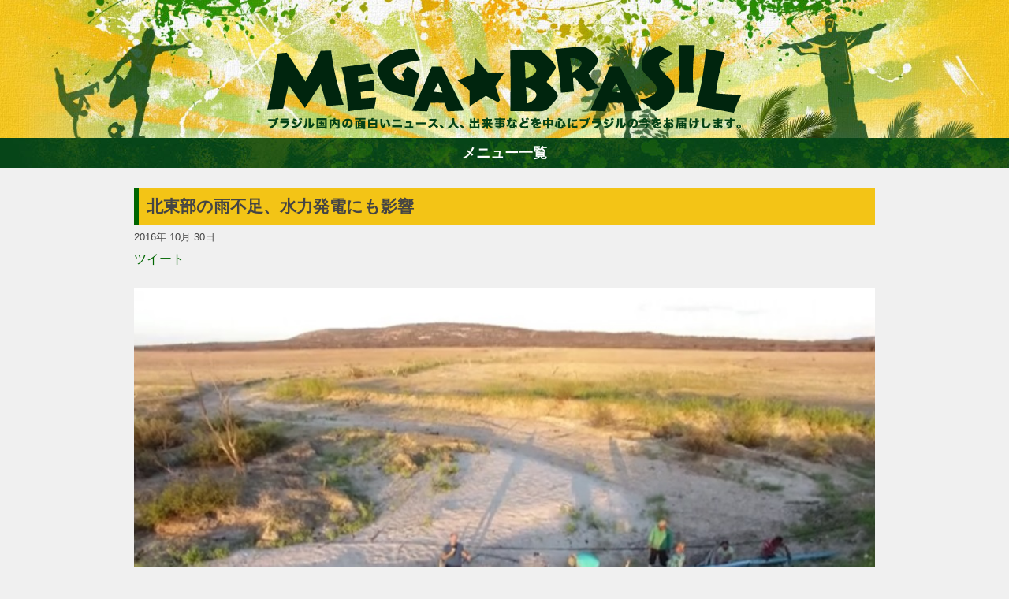

--- FILE ---
content_type: text/html; charset=UTF-8
request_url: https://megabrasil.jp/20161030_32326/
body_size: 11892
content:
<!doctype html>
<html lang="ja">
<head>
	<!-- charset -->
	<meta charset="UTF-8">
    
    <!-- viewport -->
    <meta name="viewport" content="width=device-width, initial-scale=1">
    
    <!-- perform the redirected page title -->
	<title>北東部の雨不足、水力発電にも影響  </title>

    <!-- <meta name="description" content="ブラジル南部で記録的な大雨による被害が連日報じられているが、その他の地域でも異常気象が生活に深刻な影響を及ぼしている。TVグローボが10月29日（土）、ニュース番組「ジョルナウ・ナシオナウ」で報じたところによると、北東部の雨不足がかなり深刻な状態にあるという。"> -->
	<link rel="pingback" href="https://megabrasil.jp/xmlrpc.php">

    	
    <!-- preconnect -->
    <link rel="preconnect" href="https://fonts.gstatic.com" crossorigin />
    <link rel="preconnect" href="https://i0.wp.com/" crossorigin />

    <!-- wordpress header -->
	<meta name='robots' content='max-image-preview:large' />
<link rel='dns-prefetch' href='//stats.wp.com' />
<link rel='preconnect' href='//i0.wp.com' />
<link rel='preconnect' href='//c0.wp.com' />
<link rel="alternate" title="oEmbed (JSON)" type="application/json+oembed" href="https://megabrasil.jp/wp-json/oembed/1.0/embed?url=https%3A%2F%2Fmegabrasil.jp%2F20161030_32326%2F" />
<link rel="alternate" title="oEmbed (XML)" type="text/xml+oembed" href="https://megabrasil.jp/wp-json/oembed/1.0/embed?url=https%3A%2F%2Fmegabrasil.jp%2F20161030_32326%2F&#038;format=xml" />
<style id='wp-img-auto-sizes-contain-inline-css' type='text/css'>
img:is([sizes=auto i],[sizes^="auto," i]){contain-intrinsic-size:3000px 1500px}
/*# sourceURL=wp-img-auto-sizes-contain-inline-css */
</style>
<style id='wp-emoji-styles-inline-css' type='text/css'>

	img.wp-smiley, img.emoji {
		display: inline !important;
		border: none !important;
		box-shadow: none !important;
		height: 1em !important;
		width: 1em !important;
		margin: 0 0.07em !important;
		vertical-align: -0.1em !important;
		background: none !important;
		padding: 0 !important;
	}
/*# sourceURL=wp-emoji-styles-inline-css */
</style>
<link rel="https://api.w.org/" href="https://megabrasil.jp/wp-json/" /><link rel="alternate" title="JSON" type="application/json" href="https://megabrasil.jp/wp-json/wp/v2/posts/32326" /><link rel="EditURI" type="application/rsd+xml" title="RSD" href="https://megabrasil.jp/xmlrpc.php?rsd" />
<meta name="generator" content="WordPress 6.9" />
<link rel="canonical" href="https://megabrasil.jp/20161030_32326/" />
<link rel='shortlink' href='https://megabrasil.jp/?p=32326' />
	<style>img#wpstats{display:none}</style>
		<meta name="description" content="ブラジル南部で記録的な大雨による被害が連日報じられているが、その他の地域でも異常気象が生活に深刻な影響を及ぼし&hellip;" />
    <!-- /wp head -->

    <!-- embed style css -->
    <style type="text/css">
        /*
Theme Name: Mega ★ Brasil
Author: @coffee
Description: megabrasil.jp custom template
Version: 1.1
License: International-press
Tags: none
*/

/*--------------------------------------------------------------------------------------
		(reset elements)
*/

html, body, div, span, applet, object, iframe, h1, h2, h3, h4, h5, h6, p, 
blockquote, pre, a, abbr, acronym, address, big, cite, code, del, dfn, em, img, ins, kbd, q, s, samp, 
small, strike, strong, sub, sup, tt, var, b, u, i, center, dl, dt, dd, ol, ul, li, fieldset, form, 
label, legend, table, caption, tbody, tfoot, thead, tr, th, td, article, aside, canvas, details, embed, figure, figcaption, 
footer, header, hgroup, menu, nav, output, ruby, section, summary, time, mark, audio, video
{
	margin: 0;
	padding: 0;
	box-sizing: border-box;
}


/*--------------------------------------------------------------------
                structure
*/

html, body
{
	width:100%;
	height:100%;
}

body
{
	color:#444;
	display: flex;
	flex-direction: column;
	
	font-size:1em;
	font-family: 'Open Sans', sans-serif;

	line-height:1.8em;
    background-color:#f0f0f0;

	background-position:center top;
	background-repeat:no-repeat;
    background-size:initial;
	/* remove_evil_long_text */
	word-break: break-word;

	/* Evil ios */
    -webkit-text-size-adjust: 100%;
}

.main-header
{
	background-position:center bottom;
	background-repeat:no-repeat;
    background-size: cover;
}

main
{
    flex: 1;
}

.wrap
{
    max-width: 980px;
    margin: 0 auto;
    display: flex;
    flex-direction: row;
}

.post-container
{
    flex:1;
    padding: 0 20px;
}

.wrap aside
{
	width:300px;
}

.wrap #side-ad
{
	margin: 25px 0px;
}

.wrap img
{
	/*! height: auto !important; */
	height: auto;
}

footer
{
    margin-top: 20px;
    text-align: center;
    padding: 25px;
    color: #fff;
}

/*      responsive restructure
*/

@media only screen and (min-width: 850px)
{
	.main-header
	{
		background-image: url("/wp-content/themes/megabrasilV2/src/header.jpg");
	}
}

@media only screen and (max-width: 850px)
{
	.main-header
	{
		background-image: url("/wp-content/themes/megabrasilV2/src/header-spV2.jpg");
	}

    .wrap
    {
        flex-direction: column;
    }

	.wrap article
	{
        margin: 25px 10px;
	}

	.wrap aside,
	.post-container
	{
		margin: 0 auto;
		max-width: 680px;
	}

    .post-container
    {
        padding: 0;
    }
    
    .wrap aside
    {
        width: auto !important;
    }

    .wrap aside div
    {
		margin: 0px auto 25px auto !important;
		text-align: center;
    }
}


/*--------------------------------------------------------------------
                common
*/

h1, h2
{
    padding: 10px;
    border-left: 6px solid #060;
}

h1
{
    font-size: 1.3em;
    background-color: #F3C416;
}

h2
{
	font-size: 1.2em;
	margin-bottom: 20px;
}

h1 a,
h1 a:hover,
h1 a:visited
{
	color:#444 !important;
}

a, 
a:hover,
a:visited
{
	color: #060;
    text-decoration: none;
}

.headed
{
	margin-top: 25px;
}

.dashed
{
	padding-top: 25px;
	margin-top: 25px;
	border-top: 1px dashed;
}

.spaced
{
	padding-bottom: 25px;
	margin-bottom: 25px;
	border-bottom: 1px dashed;
}

.clear::after
{
	content: ' ';
	clear:both;
	display:block;
}

.type-button
{
	color:#fff !important;
	background:#005923;
	cursor: pointer;

	margin: 0px 3px;
	padding: 5px 10px;
	border: 1px solid;

	font-size: 1.1em;
}

.disabled
{
	cursor: default;
	background-color: #999;
}

.button-list a
{
	padding: 2px 10px;
	margin: 5px;
	border: 1px solid;
	border-radius: 10px;
	display: inline-block;
	background-color:#EDF4E2;
}

.button-list a:hover
{
	background-color: #fff;
}

/*--------------------------------------------------------------------
                header
*/

header
{
    position: relative;
}

header .logo
{
    position: absolute;
    bottom: 10px;
    width: 602px;
    height: 108px;
    background-image: url('/wp-content/themes/megabrasilV2/src/logo.png');
    background-position: center;
    background-size: contain;
    background-repeat: no-repeat;
    text-indent: -9999px;
    left: 50%;
    margin-left: -301px;
}

header .wrap
{
    height: 175px;
}

@media only screen and (max-width: 750px)
{
    header .logo
    {
        width: 350px;
        margin-left: -175px;
    }

    header .wrap
    {
        height: 150px;
    }
}

/*--------------------------------------------------------------------
                main-menu
*/

.main-menu
{
    display: flex;
    flex-direction: column-reverse;
	text-align:center;
	font-weight: bold;
	font-size: 1.1em;
}

.main-menu ul
{
	overflow: hidden;
	list-style:none;
    transition:all 0.3s ease-out;
    height:auto;
    max-height:0;
}

.main-menu li:first-child
{
	margin-top: 15px;
}

.main-menu li
{
	margin-bottom: 5px;;
}

.main-menu li a
{
	color: #060;
	padding: 10px 0px;
	display: inline-block;
}

.open
{
    max-height:1000px !important;
}

.main-menu .button
{
	padding:5px;
	cursor: pointer;
	background-image: url('/wp-content/themes/megabrasilV2/src/navi_bg.jpg');
	color: #fff;
}

/*--------------------------------------------------------------------
                content
*/
.page-container
{
	margin-top: 25px;
}

article img
{
    width:100% !important;
    height: auto;
}

article figcaption
{
    margin: 0 0 1.2em 0 !important;
    padding: 1em;
    background-color: #fff;
    text-align: center;
    font-size: 0.9em;
}

/* hotfix for video embed showing aside */
article .wp-block-embed__wrapper
{
	text-align:center;
}

article p
{
    margin-bottom: 1.2em;
}

article header
{
    margin: 25px 0px;
}

article .social
{
    height: 25px;
    overflow: hidden;
}

article .social *
{
    display: inline-block;
}

/*--------------------------------------------------------------------
                navigation
*/

.page-numbers
{
	display: flex;
	flex-direction: row;
	justify-content: center;
}

.bottom-navi
{
	display: flex;
	flex-direction: row-reverse;
	justify-content: space-between;
}

/*--------------------------------------------------------------------
        ranking styles
*/

.ranking-menu
{
	height: 30px;
}

.ranking-menu li
{
	cursor: pointer;
}

#ranking-posts
{
	margin-top: 25px;
	text-align: center;
	background-color: #fff;
	max-width: 620px;
}

#ranking-day li,
#ranking-week li,
#ranking-month li,
#ranking-year li
{
	padding: 0 10px 10px 10px;
}

#ranking-posts h3
{
	height:30px;
	text-indent:-9999px;
}


.rank-entry
{
	border-bottom: 1px dashed;
	padding: 10px;
}

.rank-title
{
	padding: 10px;
}

#ranking-posts::after
{
	display: block;
	content: ' ';
	clear: both;
}

#ranking-posts img
{
	width: auto;
	display: block;
	margin: 0 auto;
	height: 150px;
}

#ranking-posts ul
{
	list-style: none;
}

#ranking-posts .rank-entry a
{
	display:block;
}

.ranking-menu ul
{
	display: flex;
	flex-direction: row;
}

.ranking-menu ul li
{
	flex-grow: 1;
	text-align: center;
}

.rank-content
{
	min-height: 300px;
}

@media only screen and (max-width: 650px)
{
	#ranking-posts img
	{
		width: 100% !important;
		height: auto;
	}
}

/*		column main styles		//--------------------------------------------------------------
*/

.column-main
{
	margin-top: 25px;
	padding:10px;
	border:1px solid #ccc;
	background:#fff;
}

.column-main .icon
{
	background: #FAC11C;
	padding: 0px 10px;
	font-size: 1em;
	color: #fff;
	margin: 10px 0px;
	display: inline-block;
}

.column-main .preview
{
	padding:5px 0px 10px 0px
}

.column-main .read
{
	margin-bottom:10px;
}

.column-main .list
{
	background:#EDF4E2;
	padding: 10px 15px;
	margin:0px;
}

.column-main ul
{
	list-style: none;
}

.column-main li
{
	padding:5px 0px;
}


.jetpack_subscription_widget label
{
	display:none;
}

.column-box
{
	margin-top:25px;
}

.column-single
{
	margin: 0px;
	border: 1px solid #ccc;
	padding: 15px;
	background-color: #fff;
}

.column-box::after
{
	content: " ";
	display: block;
	clear: both;
}

.column-box img
{
	float:left;
	width:120px !important;
	height: auto;
	border-radius: 5px;
}

.column-box .biograph
{
	margin-left: 130px;
}

.column-box .no-image
{
	margin: 0px !important;
}

.column-box .type-button
{
	margin: 25px 25px 10px 0px;
	float: right;
}

@media only screen and (max-width: 650px)
{
	.column-box img
	{
		width:150px !important;
		float:none;
		display:block;
		margin: 0 auto 25px auto;

	}

	.column-box .biograph
	{
		margin-left: 0px;
	}
}

/* =Alignment
-------------------------------------------------------------- */

.alignleft {
	display: inline;
	float: left;
	margin: 12px 24px 12px 0;
	margin: 0.857142857rem 1.714285714rem 0.857142857rem 0;
}
.alignright {
	display: inline;
	float: right;
	margin: 12px 0 12px 24px;
	margin: 0.857142857rem 0 0.857142857rem 1.714285714rem;
}
.aligncenter {
	clear: both;
	display: block;
	margin-top: 12px;
	margin-top: 0.857142857rem;
	margin-bottom: 12px;
	margin-bottom: 0.857142857rem;
}

.in-feed-ad,
#side-ad
{
	text-align: center;
}

#side-ad
{
	min-height: 250px;
}

.authors-choise li
{
	list-style: none;
}
.authors-choise a
{
	display: block;
}


.authors-choise img
{
	width: 150px;
	height: auto;
	float: left;
	padding-right: 20px;
}

/*      responsive restructure
*/
@media only screen and (max-width: 850px)
{
	#ranking-posts .rank-entry a
	{
		min-height: 100px;
		margin: 0 auto;
	}

	#ranking-day li,
	#ranking-week li,
	#ranking-month li,
	#ranking-year li
	{
		margin: 10px;
		width: 250px;
		display: inline-grid
	}

	.entry-tags,
	.entry-category,
	.authors-choise,
	#ranking-posts
	{
		margin: 0px 10px;
	}
	
	.wp-block-embed__wrapper iframe
	{
		width:100%;
		max-width: 500px;
	}
}

@media only screen and (max-width: 600px)
{
	#ranking-day li,
	#ranking-week li,
	#ranking-month li,
	#ranking-year li
	{
		width: 100%;
		display: block;
		margin: 10px auto;
	}

	#ranking-posts img
	{
		width:auto !important;
	}
}

/*--------------------------------------------------------------------
                footer
*/

footer .wrap
{
	flex-direction: column;
}

footer a,
footer a:hover
footer a:visited
{
	color:#fff !important;
}    </style>

    <!-- app iccons -->
    <link rel="apple-touch-icon" href="https://megabrasil.jp/wp-content/themes/megabrasilV2/src/touch-icon-iphone.png">
	<link rel="apple-touch-icon" sizes="72x72" href="https://megabrasil.jp/wp-content/themes/megabrasilV2/src/touch-icon-ipad.png">
	<link rel="apple-touch-icon" sizes="114x114" href="https://megabrasil.jp/wp-content/themes/megabrasilV2/src/touch-icon-iphone-retina.png">
	<link rel="apple-touch-icon" sizes="144x144" href="https://megabrasil.jp/wp-content/themes/megabrasilV2/src/touch-icon-ipad-retina.png">
    
    <!-- GTAG -->
    
    <meta name="facebook-domain-verification" content="ssijj5gekg3mgs3qszfonj2qwcf7fm" />
    <!-- toggle and poss-load -->
    
<style id='global-styles-inline-css' type='text/css'>
:root{--wp--preset--aspect-ratio--square: 1;--wp--preset--aspect-ratio--4-3: 4/3;--wp--preset--aspect-ratio--3-4: 3/4;--wp--preset--aspect-ratio--3-2: 3/2;--wp--preset--aspect-ratio--2-3: 2/3;--wp--preset--aspect-ratio--16-9: 16/9;--wp--preset--aspect-ratio--9-16: 9/16;--wp--preset--color--black: #000000;--wp--preset--color--cyan-bluish-gray: #abb8c3;--wp--preset--color--white: #ffffff;--wp--preset--color--pale-pink: #f78da7;--wp--preset--color--vivid-red: #cf2e2e;--wp--preset--color--luminous-vivid-orange: #ff6900;--wp--preset--color--luminous-vivid-amber: #fcb900;--wp--preset--color--light-green-cyan: #7bdcb5;--wp--preset--color--vivid-green-cyan: #00d084;--wp--preset--color--pale-cyan-blue: #8ed1fc;--wp--preset--color--vivid-cyan-blue: #0693e3;--wp--preset--color--vivid-purple: #9b51e0;--wp--preset--gradient--vivid-cyan-blue-to-vivid-purple: linear-gradient(135deg,rgb(6,147,227) 0%,rgb(155,81,224) 100%);--wp--preset--gradient--light-green-cyan-to-vivid-green-cyan: linear-gradient(135deg,rgb(122,220,180) 0%,rgb(0,208,130) 100%);--wp--preset--gradient--luminous-vivid-amber-to-luminous-vivid-orange: linear-gradient(135deg,rgb(252,185,0) 0%,rgb(255,105,0) 100%);--wp--preset--gradient--luminous-vivid-orange-to-vivid-red: linear-gradient(135deg,rgb(255,105,0) 0%,rgb(207,46,46) 100%);--wp--preset--gradient--very-light-gray-to-cyan-bluish-gray: linear-gradient(135deg,rgb(238,238,238) 0%,rgb(169,184,195) 100%);--wp--preset--gradient--cool-to-warm-spectrum: linear-gradient(135deg,rgb(74,234,220) 0%,rgb(151,120,209) 20%,rgb(207,42,186) 40%,rgb(238,44,130) 60%,rgb(251,105,98) 80%,rgb(254,248,76) 100%);--wp--preset--gradient--blush-light-purple: linear-gradient(135deg,rgb(255,206,236) 0%,rgb(152,150,240) 100%);--wp--preset--gradient--blush-bordeaux: linear-gradient(135deg,rgb(254,205,165) 0%,rgb(254,45,45) 50%,rgb(107,0,62) 100%);--wp--preset--gradient--luminous-dusk: linear-gradient(135deg,rgb(255,203,112) 0%,rgb(199,81,192) 50%,rgb(65,88,208) 100%);--wp--preset--gradient--pale-ocean: linear-gradient(135deg,rgb(255,245,203) 0%,rgb(182,227,212) 50%,rgb(51,167,181) 100%);--wp--preset--gradient--electric-grass: linear-gradient(135deg,rgb(202,248,128) 0%,rgb(113,206,126) 100%);--wp--preset--gradient--midnight: linear-gradient(135deg,rgb(2,3,129) 0%,rgb(40,116,252) 100%);--wp--preset--font-size--small: 13px;--wp--preset--font-size--medium: 20px;--wp--preset--font-size--large: 36px;--wp--preset--font-size--x-large: 42px;--wp--preset--spacing--20: 0.44rem;--wp--preset--spacing--30: 0.67rem;--wp--preset--spacing--40: 1rem;--wp--preset--spacing--50: 1.5rem;--wp--preset--spacing--60: 2.25rem;--wp--preset--spacing--70: 3.38rem;--wp--preset--spacing--80: 5.06rem;--wp--preset--shadow--natural: 6px 6px 9px rgba(0, 0, 0, 0.2);--wp--preset--shadow--deep: 12px 12px 50px rgba(0, 0, 0, 0.4);--wp--preset--shadow--sharp: 6px 6px 0px rgba(0, 0, 0, 0.2);--wp--preset--shadow--outlined: 6px 6px 0px -3px rgb(255, 255, 255), 6px 6px rgb(0, 0, 0);--wp--preset--shadow--crisp: 6px 6px 0px rgb(0, 0, 0);}:where(.is-layout-flex){gap: 0.5em;}:where(.is-layout-grid){gap: 0.5em;}body .is-layout-flex{display: flex;}.is-layout-flex{flex-wrap: wrap;align-items: center;}.is-layout-flex > :is(*, div){margin: 0;}body .is-layout-grid{display: grid;}.is-layout-grid > :is(*, div){margin: 0;}:where(.wp-block-columns.is-layout-flex){gap: 2em;}:where(.wp-block-columns.is-layout-grid){gap: 2em;}:where(.wp-block-post-template.is-layout-flex){gap: 1.25em;}:where(.wp-block-post-template.is-layout-grid){gap: 1.25em;}.has-black-color{color: var(--wp--preset--color--black) !important;}.has-cyan-bluish-gray-color{color: var(--wp--preset--color--cyan-bluish-gray) !important;}.has-white-color{color: var(--wp--preset--color--white) !important;}.has-pale-pink-color{color: var(--wp--preset--color--pale-pink) !important;}.has-vivid-red-color{color: var(--wp--preset--color--vivid-red) !important;}.has-luminous-vivid-orange-color{color: var(--wp--preset--color--luminous-vivid-orange) !important;}.has-luminous-vivid-amber-color{color: var(--wp--preset--color--luminous-vivid-amber) !important;}.has-light-green-cyan-color{color: var(--wp--preset--color--light-green-cyan) !important;}.has-vivid-green-cyan-color{color: var(--wp--preset--color--vivid-green-cyan) !important;}.has-pale-cyan-blue-color{color: var(--wp--preset--color--pale-cyan-blue) !important;}.has-vivid-cyan-blue-color{color: var(--wp--preset--color--vivid-cyan-blue) !important;}.has-vivid-purple-color{color: var(--wp--preset--color--vivid-purple) !important;}.has-black-background-color{background-color: var(--wp--preset--color--black) !important;}.has-cyan-bluish-gray-background-color{background-color: var(--wp--preset--color--cyan-bluish-gray) !important;}.has-white-background-color{background-color: var(--wp--preset--color--white) !important;}.has-pale-pink-background-color{background-color: var(--wp--preset--color--pale-pink) !important;}.has-vivid-red-background-color{background-color: var(--wp--preset--color--vivid-red) !important;}.has-luminous-vivid-orange-background-color{background-color: var(--wp--preset--color--luminous-vivid-orange) !important;}.has-luminous-vivid-amber-background-color{background-color: var(--wp--preset--color--luminous-vivid-amber) !important;}.has-light-green-cyan-background-color{background-color: var(--wp--preset--color--light-green-cyan) !important;}.has-vivid-green-cyan-background-color{background-color: var(--wp--preset--color--vivid-green-cyan) !important;}.has-pale-cyan-blue-background-color{background-color: var(--wp--preset--color--pale-cyan-blue) !important;}.has-vivid-cyan-blue-background-color{background-color: var(--wp--preset--color--vivid-cyan-blue) !important;}.has-vivid-purple-background-color{background-color: var(--wp--preset--color--vivid-purple) !important;}.has-black-border-color{border-color: var(--wp--preset--color--black) !important;}.has-cyan-bluish-gray-border-color{border-color: var(--wp--preset--color--cyan-bluish-gray) !important;}.has-white-border-color{border-color: var(--wp--preset--color--white) !important;}.has-pale-pink-border-color{border-color: var(--wp--preset--color--pale-pink) !important;}.has-vivid-red-border-color{border-color: var(--wp--preset--color--vivid-red) !important;}.has-luminous-vivid-orange-border-color{border-color: var(--wp--preset--color--luminous-vivid-orange) !important;}.has-luminous-vivid-amber-border-color{border-color: var(--wp--preset--color--luminous-vivid-amber) !important;}.has-light-green-cyan-border-color{border-color: var(--wp--preset--color--light-green-cyan) !important;}.has-vivid-green-cyan-border-color{border-color: var(--wp--preset--color--vivid-green-cyan) !important;}.has-pale-cyan-blue-border-color{border-color: var(--wp--preset--color--pale-cyan-blue) !important;}.has-vivid-cyan-blue-border-color{border-color: var(--wp--preset--color--vivid-cyan-blue) !important;}.has-vivid-purple-border-color{border-color: var(--wp--preset--color--vivid-purple) !important;}.has-vivid-cyan-blue-to-vivid-purple-gradient-background{background: var(--wp--preset--gradient--vivid-cyan-blue-to-vivid-purple) !important;}.has-light-green-cyan-to-vivid-green-cyan-gradient-background{background: var(--wp--preset--gradient--light-green-cyan-to-vivid-green-cyan) !important;}.has-luminous-vivid-amber-to-luminous-vivid-orange-gradient-background{background: var(--wp--preset--gradient--luminous-vivid-amber-to-luminous-vivid-orange) !important;}.has-luminous-vivid-orange-to-vivid-red-gradient-background{background: var(--wp--preset--gradient--luminous-vivid-orange-to-vivid-red) !important;}.has-very-light-gray-to-cyan-bluish-gray-gradient-background{background: var(--wp--preset--gradient--very-light-gray-to-cyan-bluish-gray) !important;}.has-cool-to-warm-spectrum-gradient-background{background: var(--wp--preset--gradient--cool-to-warm-spectrum) !important;}.has-blush-light-purple-gradient-background{background: var(--wp--preset--gradient--blush-light-purple) !important;}.has-blush-bordeaux-gradient-background{background: var(--wp--preset--gradient--blush-bordeaux) !important;}.has-luminous-dusk-gradient-background{background: var(--wp--preset--gradient--luminous-dusk) !important;}.has-pale-ocean-gradient-background{background: var(--wp--preset--gradient--pale-ocean) !important;}.has-electric-grass-gradient-background{background: var(--wp--preset--gradient--electric-grass) !important;}.has-midnight-gradient-background{background: var(--wp--preset--gradient--midnight) !important;}.has-small-font-size{font-size: var(--wp--preset--font-size--small) !important;}.has-medium-font-size{font-size: var(--wp--preset--font-size--medium) !important;}.has-large-font-size{font-size: var(--wp--preset--font-size--large) !important;}.has-x-large-font-size{font-size: var(--wp--preset--font-size--x-large) !important;}
/*# sourceURL=global-styles-inline-css */
</style>
</head>

<body>
<header class="main-header">
    <div class="wrap">
        <!-- content  -->
        <div class="logo">
            Mega ★ Brasil            <div>ブラジルの新鮮なニュース、コラムを独自の目線から楽しくお届けします。もっとブラジルのことを知ってもっと好きになろう！</div>
        </div >
    </div>
</header>

<nav class="main-menu">
    <ul id="main-list">
        <li class="searchBox">
            <form method="get" action="https://megabrasil.jp/">
                <input class="searchWord" type="text"   name="s" size="30"  value="">
                <input class="searchBtn"  type="submit" value="検索">
            </form>
        </li>
        <li><a href="/">ホーム</a></li>
        <li><a href="/category/fashion/">ファション</a></li>
        <li><a href="/category/entertainment/">エンターテイメント</a></li>
        <li><a href="/category/gourmet/">グルメ</a></li>
        <li><a href="/category/travel/">トラベル</a></li>
        <li><a href="/category/soccer/">サッカー</a></li>
        <li><a href="/category/PEOPLE/">PEOPLE</a></li>
        <li><a href="/category/business/">ビジネス</a></li>
        <li><a href="/column/">コラム</a></li>
        <!-- <li><a class="navi_personDb" href="/jdb/">h</a></li> -->
    </ul>
    <div class="button" onclick="toggle()">メニュー一覧</div>
</nav>
<!-- main content starts here -->
<main>
    <!-- post -->
    <div class="wrap">
        <div class="post-container">
        
<!-- article -->
<article id="post-32326" class="spaced">
    <header>
        <h1>北東部の雨不足、水力発電にも影響</h1>
                <small>2016年 10月 30日</small>
        <!-- social -->
        <div class="social">
            <a href="https://twitter.com/share" class="twitter-share-button" data-url="https://megabrasil.jp/20161030_32326/" data-text="北東部の雨不足、水力発電にも影響 #brasil" data-via="megabrasiljp" data-lang="ja">ツイート</a>
            <div class="fb-like" data-href="https://megabrasil.jp/20161030_32326/" data-layout="button_count" data-action="like" data-show-faces="false" data-share="true" data-width="180" ></div>
        </div>
        <!-- /social -->
            </header>
    <p><p><a href="/wp-content/uploads/nyan-station/07fe4cdefa35136068ce2c9d5a84d692.jpg"><img decoding="async" src="/wp-content/uploads/nyan-station/07fe4cdefa35136068ce2c9d5a84d692.jpg" alt="北東部　水不足" class="alignnone size-full wp-image-32328"></a></p>
<p>ブラジル南部で記録的な大雨による被害が連日報じられているが、その他の地域でも異常気象が生活に深刻な影響を及ぼしている。</p>
<p>TVグローボが10月29日（土）、ニュース番組「ジョルナウ・ナシオナウ」で報じたところによると、北東部の雨不足がかなり深刻な状態にあるという。</p>
<p>北東部バイーア州にあるソブラジーニョ湖は北東部の重要な水源池の一つだが、その貯水量が7.9%にまで落ち込んでおり、12月には3%にまで下がるという。</p>
<p>ソブラジーニョ湖にも注ぎ込む大河、サンフランシスコ川流域には北東部4州に8つの水力発電所がある。貯水量を保つために今後さらに放流制限が敷かれるとみられるが、それにより電力不足が発生する可能性が高くなる。</p>
<p>サンフランシスコ川流域電力公社（CHESF）は今のところ停電のリスクを否定している。</p>
<p>「風力発電、地熱発電もあり、他地域から北東部への送電も可能です」（CHESF運営ディレクター、ジョアン・エンヒッキ・フランクリンさん）</p>
<p>渇水が影響するのは発電だけではない。湖から農場まで3キロにわたる水路をひいている農家もあり、その数はどんどん増えている。今年だけで800メートル水路を延長した。</p>
<p>これらの農家では渇水はすでに大きな影響が出ている。現在の渇水は、70年代に湖の底に沈んだはずの風景をよみがえらせ、干ばつの被害エリアは水に沈んだ街の面積よりも広範囲にわたっている。</p>
<p>灌漑の努力にもかかわらず、果樹園にも大きな損害が出ている。アセロラの生産量は前年の半分程度まで落ち込んでいる。パッションフルーツの栽培農家、ソニヴァウ・サントスさんはこの干ばつですべてを失ったという。</p>
<p>「市場に出せるようなものを作るには、もう一度、植林から始めなくてはなりません」（ソニヴァウ・サントスさん）</p>
<p>ソブラジーニョ湖周辺には5つの市がある。そのうちの1つ、ヘマンソ市では貯水池は街から近いにもかかわらず水不足にあえいでいる。水位の低下により、湖の底に沈んだ町、ヴェーリャ・ヘマンソの一部が水面に出てきている。</p>
<p>「（ヴェーリャ・）ヘマンソの街を再び見ることができましたが、悲しい再会です。セケイロ地区、農業エリア、内陸それから市街地も水不足で苦しんでいるのですから」（農家、イザエウ・ホドリゲスさん）</p>
<p>（文／原田　侑、写真／Reprodução／Jornal Nacional／TV Globo）<br />
写真は渇水が起きているブラジル北東部の河川。「ジョルナウ・ナシオナウ」より。日本では<a title="グローボインターナショナル" href="http://www.skyperfectv.co.jp/channel/premium/detail.html?cid=514" target="_blank" rel="noopener noreferrer">IPCTV／グローボインターナショナル</a>（スカパー　514ch）で放送中</p>
<div class="NS_navi dashed"><input type="button" onclick="NS_navi.back()" class="type-button" value="戻る"></div></article>
<!-- /article -->

<ul class="authors-choise"><h2>著者のおすすめ</h2><li class="clear spaced"><img width="300" height="152" src="https://i0.wp.com/megabrasil.jp/wp-content/uploads/nyan-station/545cd9e70ff6a86e2826ee8254c89dc8.jpg?fit=300%2C152&amp;ssl=1" class="attachment-ranking-thumb size-ranking-thumb wp-post-image" alt="マルセラ・テメル夫人" decoding="async" srcset="https://i0.wp.com/megabrasil.jp/wp-content/uploads/nyan-station/545cd9e70ff6a86e2826ee8254c89dc8.jpg?w=850&amp;ssl=1 850w, https://i0.wp.com/megabrasil.jp/wp-content/uploads/nyan-station/545cd9e70ff6a86e2826ee8254c89dc8.jpg?resize=300%2C152&amp;ssl=1 300w, https://i0.wp.com/megabrasil.jp/wp-content/uploads/nyan-station/545cd9e70ff6a86e2826ee8254c89dc8.jpg?resize=680%2C344&amp;ssl=1 680w, https://i0.wp.com/megabrasil.jp/wp-content/uploads/nyan-station/545cd9e70ff6a86e2826ee8254c89dc8.jpg?resize=150%2C76&amp;ssl=1 150w, https://i0.wp.com/megabrasil.jp/wp-content/uploads/nyan-station/545cd9e70ff6a86e2826ee8254c89dc8.jpg?resize=768%2C389&amp;ssl=1 768w" sizes="(max-width: 300px) 100vw, 300px" /><a href="https://megabrasil.jp/20161029_32321/">ブラジル大統領と43歳年下の大統領夫人</a></li><li class="clear spaced"><img width="300" height="200" src="https://i0.wp.com/megabrasil.jp/wp-content/uploads/nyan-station/679b739b341426ecaf78408927cab9e5.jpg?fit=300%2C200&amp;ssl=1" class="attachment-ranking-thumb size-ranking-thumb wp-post-image" alt="テメル大統領ブラジルを出発" decoding="async" fetchpriority="high" srcset="https://i0.wp.com/megabrasil.jp/wp-content/uploads/nyan-station/679b739b341426ecaf78408927cab9e5.jpg?w=850&amp;ssl=1 850w, https://i0.wp.com/megabrasil.jp/wp-content/uploads/nyan-station/679b739b341426ecaf78408927cab9e5.jpg?resize=300%2C200&amp;ssl=1 300w, https://i0.wp.com/megabrasil.jp/wp-content/uploads/nyan-station/679b739b341426ecaf78408927cab9e5.jpg?resize=680%2C454&amp;ssl=1 680w, https://i0.wp.com/megabrasil.jp/wp-content/uploads/nyan-station/679b739b341426ecaf78408927cab9e5.jpg?resize=150%2C100&amp;ssl=1 150w, https://i0.wp.com/megabrasil.jp/wp-content/uploads/nyan-station/679b739b341426ecaf78408927cab9e5.jpg?resize=768%2C512&amp;ssl=1 768w" sizes="(max-width: 300px) 100vw, 300px" /><a href="https://megabrasil.jp/20161015_32110/">ミシェウ・テメル大統領、インドと日本訪問に向けブラジルを出発</a></li><li class="clear spaced"><img width="300" height="170" src="https://i0.wp.com/megabrasil.jp/wp-content/uploads/nyan-station/168190219e28bc269e7492b5998a0d0a.jpg?fit=300%2C170&amp;ssl=1" class="attachment-ranking-thumb size-ranking-thumb wp-post-image" alt="学生コンサル　ブラジル" decoding="async" srcset="https://i0.wp.com/megabrasil.jp/wp-content/uploads/nyan-station/168190219e28bc269e7492b5998a0d0a.jpg?w=905&amp;ssl=1 905w, https://i0.wp.com/megabrasil.jp/wp-content/uploads/nyan-station/168190219e28bc269e7492b5998a0d0a.jpg?resize=300%2C170&amp;ssl=1 300w, https://i0.wp.com/megabrasil.jp/wp-content/uploads/nyan-station/168190219e28bc269e7492b5998a0d0a.jpg?resize=680%2C386&amp;ssl=1 680w, https://i0.wp.com/megabrasil.jp/wp-content/uploads/nyan-station/168190219e28bc269e7492b5998a0d0a.jpg?resize=150%2C85&amp;ssl=1 150w, https://i0.wp.com/megabrasil.jp/wp-content/uploads/nyan-station/168190219e28bc269e7492b5998a0d0a.jpg?resize=768%2C436&amp;ssl=1 768w" sizes="(max-width: 300px) 100vw, 300px" /><a href="https://megabrasil.jp/20161027_32317/">ブラジルで学生による格安ビジネスコンサルが好評</a></li><li class="clear spaced"><img width="300" height="168" src="https://i0.wp.com/megabrasil.jp/wp-content/uploads/nyan-station/1a1c603a72e10d346c033ff117a61cab.jpg?fit=300%2C168&amp;ssl=1" class="attachment-ranking-thumb size-ranking-thumb wp-post-image" alt="ネットで偽札" decoding="async" loading="lazy" srcset="https://i0.wp.com/megabrasil.jp/wp-content/uploads/nyan-station/1a1c603a72e10d346c033ff117a61cab.jpg?w=917&amp;ssl=1 917w, https://i0.wp.com/megabrasil.jp/wp-content/uploads/nyan-station/1a1c603a72e10d346c033ff117a61cab.jpg?resize=300%2C168&amp;ssl=1 300w, https://i0.wp.com/megabrasil.jp/wp-content/uploads/nyan-station/1a1c603a72e10d346c033ff117a61cab.jpg?resize=680%2C380&amp;ssl=1 680w, https://i0.wp.com/megabrasil.jp/wp-content/uploads/nyan-station/1a1c603a72e10d346c033ff117a61cab.jpg?resize=150%2C84&amp;ssl=1 150w, https://i0.wp.com/megabrasil.jp/wp-content/uploads/nyan-station/1a1c603a72e10d346c033ff117a61cab.jpg?resize=768%2C429&amp;ssl=1 768w" sizes="auto, (max-width: 300px) 100vw, 300px" /><a href="https://megabrasil.jp/20161025_32310/">ブラジル中流階級の若者犯罪集団、偽札をネットで売買</a></li><li class="clear spaced"><img width="300" height="154" src="https://i0.wp.com/megabrasil.jp/wp-content/uploads/nyan-station/2891b18e79c1676efec1e5aeaf14258e.jpg?fit=300%2C154&amp;ssl=1" class="attachment-ranking-thumb size-ranking-thumb wp-post-image" alt="ロバート・デ・ニーロ　ブラジル　肉" decoding="async" loading="lazy" srcset="https://i0.wp.com/megabrasil.jp/wp-content/uploads/nyan-station/2891b18e79c1676efec1e5aeaf14258e.jpg?w=620&amp;ssl=1 620w, https://i0.wp.com/megabrasil.jp/wp-content/uploads/nyan-station/2891b18e79c1676efec1e5aeaf14258e.jpg?resize=300%2C154&amp;ssl=1 300w, https://i0.wp.com/megabrasil.jp/wp-content/uploads/nyan-station/2891b18e79c1676efec1e5aeaf14258e.jpg?resize=150%2C77&amp;ssl=1 150w" sizes="auto, (max-width: 300px) 100vw, 300px" /><a href="https://megabrasil.jp/20161025_32306/">ロバート・デ・ニーロ、ブラジルの食肉ブランドに舌鼓!?</a></li></ul><!-- entry-category -->
<div class="entry-category button-list">
    カテゴリ : <a href="https://megabrasil.jp/category/travel/">トラベル</a><a href="https://megabrasil.jp/category/business/">ビジネス</a><a href="https://megabrasil.jp/category/%e7%a4%be%e4%bc%9a/">社会</a></div>
<!-- tags --><div class="entry-tags spaced button-list">タグ：<a href="https://megabrasil.jp/tag/%e8%87%aa%e7%84%b6/">自然</a><a href="https://megabrasil.jp/tag/%e8%b3%87%e6%ba%90%e3%83%bb%e3%82%a8%e3%83%8d%e3%83%ab%e3%82%ae%e3%83%bc/">資源・エネルギー</a></div>        </div>
            </div>
</main>


<footer>
	<div class="wrap">
        <nav>
            <!-- /page-template -->
            
            <a href="https://megabrasil.jp/about/">Mega★Brasilとは</a> | 
            <a href="https://megabrasil.jp/privacy/">プライバシーポリシー</a> | 
            <a href="https://megabrasil.jp/corporation/">運営者</a> | 
            <!-- <a href="https://megabrasil.jp/shoukai/">筆者紹介</a> | -->
            <a href="https://megabrasil.jp/riyou/">利用規約</a> |
            <a href="https://megabrasil.jp/contact/">お問合せ</a>
        </nav>
        <small> 2013-2026 IPC World Inc. All Rights Reserved </small>

        <!-- facebook root -->
        <div id="fb-root"></div>

         
        <!-- wp_footer() -->
        




<script data-jetpack-boost="ignore" id="wp-emoji-settings" type="application/json">
{"baseUrl":"https://s.w.org/images/core/emoji/17.0.2/72x72/","ext":".png","svgUrl":"https://s.w.org/images/core/emoji/17.0.2/svg/","svgExt":".svg","source":{"concatemoji":"https://megabrasil.jp/wp-includes/js/wp-emoji-release.min.js?ver=6.9"}}
</script>

        
         
    </div>
</footer>

<script>window.dataLayer = window.dataLayer || []; function gtag(){dataLayer.push(arguments);} gtag("js", new Date()); gtag("config", "G-KYE3090T6S"); </script><script type="text/javascript">

        function add_scripts()
        {
             
            // scripts embed
            var src_list = [
                "https://www.googletagmanager.com/gtag/js?id=G-KYE3090T6S",
                "https://platform.twitter.com/widgets.js",
                "https://connect.facebook.net/ja_JP/all.js#xfbml=1&appId=523008937817765",
                "https://pagead2.googlesyndication.com/pagead/js/adsbygoogle.js?client=ca-pub-7263457982691303",
                "https://megabrasil.jp/wp-content/themes/megabrasilV2/js/navigation.js"
            ];

            
            // scripts embed
            var css_list = ["https://megabrasil.jp/wp-content/themes/megabrasilV2/css/all.css?v=1.5.2"];

            for( var a = 0; a < css_list.length; a++)
            {
                var new_doom = document.createElement("link");
                new_doom.setAttribute("rel", "stylesheet");
                document.head.appendChild( new_doom );
                new_doom.setAttribute("href", css_list[a]);
            }

            for( var a = 0; a < src_list.length; a++)
            {
                var new_doom = document.createElement("script");
                new_doom.setAttribute("crossorigin", "anonymous");
                document.head.appendChild(new_doom);
                new_doom.setAttribute("src", src_list[a]);
            }
        }

        if( 'sessionStorage' in window && !sessionStorage.getItem("first_run"))
        {
            // cache must have done at this time, so no more delay
            sessionStorage.setItem("first_run", true);

            // execute the scripts after 5s
            setTimeout(add_scripts, 5000);
        }
        else
        {
            // just add them
            add_scripts();
        }
    </script><script type="speculationrules">
{"prefetch":[{"source":"document","where":{"and":[{"href_matches":"/*"},{"not":{"href_matches":["/wp-*.php","/wp-admin/*","/wp-content/uploads/*","/wp-content/*","/wp-content/plugins/*","/wp-content/themes/megabrasilV2/*","/*\\?(.+)"]}},{"not":{"selector_matches":"a[rel~=\"nofollow\"]"}},{"not":{"selector_matches":".no-prefetch, .no-prefetch a"}}]},"eagerness":"conservative"}]}
</script><script type="text/javascript" id="nyan-station-navi-js-extra">
/* <![CDATA[ */
var NS_navi = {"type":"single","post_id":"32326","link":"https://megabrasil.jp/20161030_32326/","home":"https://megabrasil.jp"};
//# sourceURL=nyan-station-navi-js-extra
/* ]]> */
</script><script type="text/javascript" src="https://megabrasil.jp/wp-content/plugins/nyan-station_navi/NS_navi.js?ver=1.0" id="nyan-station-navi-js"></script><script type="text/javascript" src="https://stats.wp.com/e-202604.js" id="jetpack-stats-js" data-wp-strategy="defer"></script><script type="text/javascript" id="jetpack-stats-js-after">
/* <![CDATA[ */
_stq = window._stq || [];
_stq.push([ "view", JSON.parse("{\"v\":\"ext\",\"blog\":\"220485393\",\"post\":\"32326\",\"tz\":\"9\",\"srv\":\"megabrasil.jp\",\"j\":\"1:14.2.1\"}") ]);
_stq.push([ "clickTrackerInit", "220485393", "32326" ]);
//# sourceURL=jetpack-stats-js-after
/* ]]> */
</script><script type="module">
/* <![CDATA[ */
/*! This file is auto-generated */
const a=JSON.parse(document.getElementById("wp-emoji-settings").textContent),o=(window._wpemojiSettings=a,"wpEmojiSettingsSupports"),s=["flag","emoji"];function i(e){try{var t={supportTests:e,timestamp:(new Date).valueOf()};sessionStorage.setItem(o,JSON.stringify(t))}catch(e){}}function c(e,t,n){e.clearRect(0,0,e.canvas.width,e.canvas.height),e.fillText(t,0,0);t=new Uint32Array(e.getImageData(0,0,e.canvas.width,e.canvas.height).data);e.clearRect(0,0,e.canvas.width,e.canvas.height),e.fillText(n,0,0);const a=new Uint32Array(e.getImageData(0,0,e.canvas.width,e.canvas.height).data);return t.every((e,t)=>e===a[t])}function p(e,t){e.clearRect(0,0,e.canvas.width,e.canvas.height),e.fillText(t,0,0);var n=e.getImageData(16,16,1,1);for(let e=0;e<n.data.length;e++)if(0!==n.data[e])return!1;return!0}function u(e,t,n,a){switch(t){case"flag":return n(e,"\ud83c\udff3\ufe0f\u200d\u26a7\ufe0f","\ud83c\udff3\ufe0f\u200b\u26a7\ufe0f")?!1:!n(e,"\ud83c\udde8\ud83c\uddf6","\ud83c\udde8\u200b\ud83c\uddf6")&&!n(e,"\ud83c\udff4\udb40\udc67\udb40\udc62\udb40\udc65\udb40\udc6e\udb40\udc67\udb40\udc7f","\ud83c\udff4\u200b\udb40\udc67\u200b\udb40\udc62\u200b\udb40\udc65\u200b\udb40\udc6e\u200b\udb40\udc67\u200b\udb40\udc7f");case"emoji":return!a(e,"\ud83e\u1fac8")}return!1}function f(e,t,n,a){let r;const o=(r="undefined"!=typeof WorkerGlobalScope&&self instanceof WorkerGlobalScope?new OffscreenCanvas(300,150):document.createElement("canvas")).getContext("2d",{willReadFrequently:!0}),s=(o.textBaseline="top",o.font="600 32px Arial",{});return e.forEach(e=>{s[e]=t(o,e,n,a)}),s}function r(e){var t=document.createElement("script");t.src=e,t.defer=!0,document.head.appendChild(t)}a.supports={everything:!0,everythingExceptFlag:!0},new Promise(t=>{let n=function(){try{var e=JSON.parse(sessionStorage.getItem(o));if("object"==typeof e&&"number"==typeof e.timestamp&&(new Date).valueOf()<e.timestamp+604800&&"object"==typeof e.supportTests)return e.supportTests}catch(e){}return null}();if(!n){if("undefined"!=typeof Worker&&"undefined"!=typeof OffscreenCanvas&&"undefined"!=typeof URL&&URL.createObjectURL&&"undefined"!=typeof Blob)try{var e="postMessage("+f.toString()+"("+[JSON.stringify(s),u.toString(),c.toString(),p.toString()].join(",")+"));",a=new Blob([e],{type:"text/javascript"});const r=new Worker(URL.createObjectURL(a),{name:"wpTestEmojiSupports"});return void(r.onmessage=e=>{i(n=e.data),r.terminate(),t(n)})}catch(e){}i(n=f(s,u,c,p))}t(n)}).then(e=>{for(const n in e)a.supports[n]=e[n],a.supports.everything=a.supports.everything&&a.supports[n],"flag"!==n&&(a.supports.everythingExceptFlag=a.supports.everythingExceptFlag&&a.supports[n]);var t;a.supports.everythingExceptFlag=a.supports.everythingExceptFlag&&!a.supports.flag,a.supports.everything||((t=a.source||{}).concatemoji?r(t.concatemoji):t.wpemoji&&t.twemoji&&(r(t.twemoji),r(t.wpemoji)))});
//# sourceURL=https://megabrasil.jp/wp-includes/js/wp-emoji-loader.min.js
/* ]]> */
</script></body>
</html>
